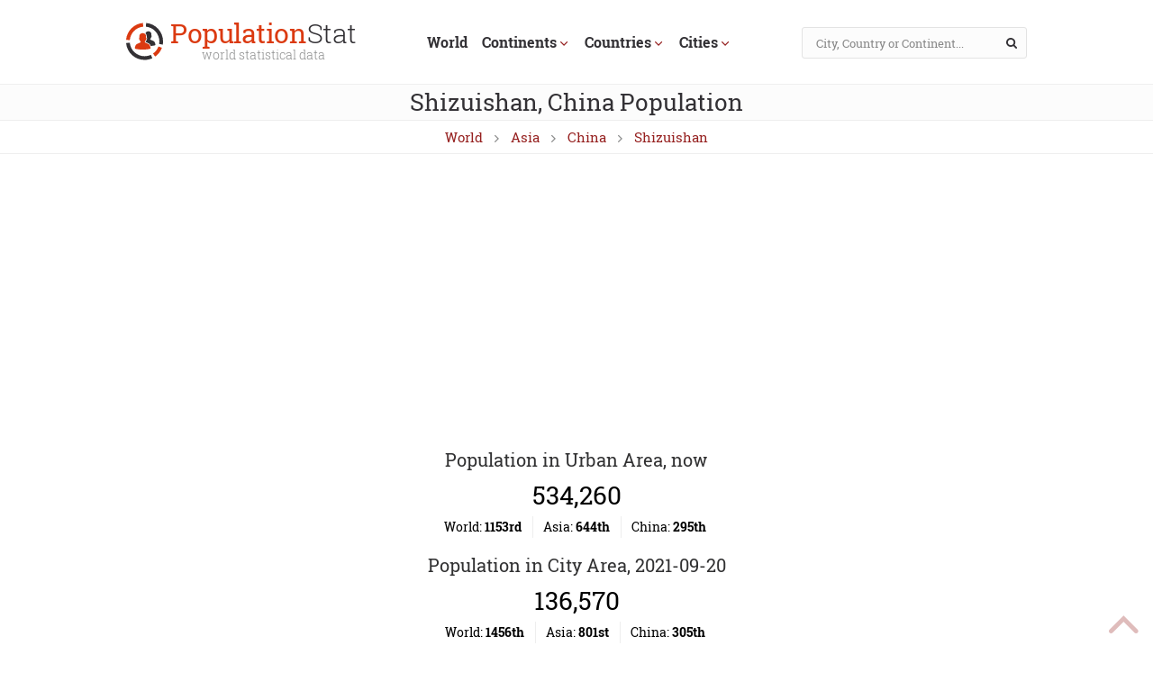

--- FILE ---
content_type: text/html; charset=UTF-8
request_url: https://populationstat.com/china/shizuishan
body_size: 16733
content:
<!DOCTYPE HTML>
<html lang="en">
<head>
	<meta charset="UTF-8">
	<title>Shizuishan, China Population (2026) - Population Stat</title>

	
	<meta name="HandheldFriendly" content="True">
	<meta name="viewport" content="width=device-width, initial-scale=1.0, minimum-scale=1.0, maximum-scale=3.0">
	<meta name="format-detection" content="telephone=no">

	<style>
        *,:before,:after{-webkit-box-sizing:border-box;-moz-box-sizing:border-box;box-sizing:border-box}input,textarea{margin:0}input[type="checkbox"],input[type="radio"]{-webkit-box-sizing:border-box;-moz-box-sizing:border-box;box-sizing:border-box;padding:0}button[disabled],html input[disabled]{cursor:default}button,html input[type="button"],input[type="reset"],input[type="submit"]{-webkit-appearance:button;cursor:pointer}html,body,div,span,applet,object,iframe,h1,h2,h3,h4,h5,h6,p,pre,a,abbr,acronym,address,big,cite,code,del,dfn,em,img,ins,kbd,s,samp,small,strike,strong,sub,sup,tt,var,b,u,i,center,dl,dt,dd,ol,ul,li,fieldset,form,label,legend,table,caption,tbody,tfoot,thead,tr,th,td,article,aside,canvas,details,embed,figure,figcaption,footer,header,hgroup,menu,nav,output,ruby,section,summary,time,mark,audio,video{margin:0;padding:0;border:0;font-size:15px;font:inherit;vertical-align:baseline}article,aside,details,figcaption,figure,footer,header,hgroup,menu,nav,section{display:block}body{line-height:1;background-color:#fff}ol,ul{list-style:none}table{border-collapse:collapse;border-spacing:0}:focus{outline:0}b,strong{font-weight:700}i,em{font-style:italic}sub{vertical-align:sub;font-size:smaller}sup{vertical-align:super;font-size:smaller}@font-face{font-family:'Roboto Slab';font-style:normal;font-weight:300;src:url(/fonts/roboto-slab-300.eot);src:local('Roboto Slab Light'),local(RobotoSlab-Light),url(/fonts/roboto-slab-300.eot?#iefix) format("embedded-opentype"),url(/fonts/roboto-slab-300.woff2) format("woff2"),url(/fonts/roboto-slab-300.woff) format("woff"),url(/fonts/roboto-slab-300.ttf) format("truetype"),url(/fonts/roboto-slab-300.svg#RobotoSlab) format("svg")}@font-face{font-family:'Roboto Slab';font-style:normal;font-weight:400;src:url(/fonts/roboto-slab-regular.eot);src:local('Roboto Slab Regular'),local(RobotoSlab-Regular),url(/fonts/roboto-slab-regular.eot?#iefix) format("embedded-opentype"),url(/fonts/roboto-slab-regular.woff2) format("woff2"),url(/fonts/roboto-slab-regular.woff) format("woff"),url(/fonts/roboto-slab-regular.ttf) format("truetype"),url(/fonts/roboto-slab-regular.svg#RobotoSlab) format("svg")}@font-face{font-family:'Roboto Slab';font-style:normal;font-weight:700;src:url(/fonts/roboto-slab-700.eot);src:local('Roboto Slab Bold'),local(RobotoSlab-Bold),url(/fonts/roboto-slab-700.eot?#iefix) format("embedded-opentype"),url(/fonts/roboto-slab-700.woff2) format("woff2"),url(/fonts/roboto-slab-700.woff) format("woff"),url(/fonts/roboto-slab-700.ttf) format("truetype"),url(/fonts/roboto-slab-700.svg#RobotoSlab) format("svg")}@font-face{font-family:'icons';src:url(/fonts/icons.eot);src:url(/fonts/icons.eot#iefix) format("embedded-opentype"),url(/fonts/icons.woff2) format("woff2"),url(/fonts/icons.woff) format("woff"),url(/fonts/icons.ttf) format("truetype"),url(/fonts/icons.svg#icons) format("svg");font-weight:400;font-style:normal}html,body{height:100%}body{font:14px/24px 'Roboto Slab',sans-serif;color:#000;background:#fff}#wrapper{position:relative;min-width:320px;min-height:100%}.center{position:relative;margin:auto;padding:0;max-width:1000px}.center:before,.center:after,.content:before,.center:after{content:"";display:block;clear:both}p,.text ul,.text ol,.text dl{margin:15px 0}.text ul,.text ol,.text dd{padding-left:18px}.text ul{list-style-type:disc}.text ol{list-style-type:decimal}h1,h2,h3,h4,h5,h6{margin:22px 0 16px;font-weight:600;color:#313132}img{max-width:100%}[class^="icon-"]:before,[class*=" icon-"]:before{font-family:"icons";font-style:normal;font-weight:400;speak:none;display:inline-block;text-decoration:inherit;width:1em;margin-right:.2em;text-align:center;font-variant:normal;text-transform:none;line-height:1em;margin-left:.2em;-webkit-font-smoothing:antialiased;-moz-osx-font-smoothing:grayscale}a{transition:.3s;text-decoration:none}a.logo:hover,a.link_all:hover{text-decoration:none}.breadcrumb a:hover,.header a,a:hover,.content a:hover,a.logo:hover,a.link_all:hover{color:#333135}.breadcrumb a,.content a,.header a:hover,.top-button,a.link_all,.icon-ud:before,.icon-search:hover,li.dropdown:hover,.nav ul li ul li a:hover,.footer a:hover,.nav ul li ul li a.link_more:hover{color:#962120}a.logo span{color:#DB3A11}.icon-right:before{content:'\e804'}.icon-search:before{content:'\e801'}.icon-home:before{content:'\e803';margin-right:4px;margin-left:-1px}.icon-down:before{content:'\f004'}.icon-up:before{content:'\f005'}.icon-menu:before{content:'\f008'}::-webkit-input-placeholder{color:#888}::-moz-placeholder{color:#999}:-ms-input-placeholder{color:#999}:-moz-placeholder{color:#999}a.logo{font-size:30px;letter-spacing:-.5px;text-align:center;font-weight:300;display:inline-block}a.logo span{font-weight:400;margin-right:-5px}a.logo div{color:#8c8d8d;font-size:14px;letter-spacing:0}.logo_img{background:url(/images/logo.svg) no-repeat;background-size:42px 42px;width:42px;height:42px;content:"";margin-right:7px;display:inline-block;margin-bottom:-1px}.footer .logo_img{background:url(/images/logo_footer.svg) no-repeat}.header{padding:25px 0 20px;border-bottom:1px solid #efefef}.logo_wrap{float:left}.header_search{float:right;position:relative}.search_field{-webkit-appearance:none;height:35px;width:250px;padding:5px 35px 5px 15px;background:#fcfcfc;font-size:13px;font-family:'Roboto Slab';color:#000;border:1px solid #e3e3e3;border-radius:3px;margin-top:5px}.icon-search{top:2px;right:2px;width:30px;height:100%;text-align:center;cursor:pointer;color:#333135;transition:.3s;position:absolute;border:0;background:none}.breadcrumb{margin:-15px 0 15px;padding:5px 0;text-align:center;border-bottom:1px solid #eee}.breadcrumb a{font-size:15px;margin:0 5px}.icon-ud.rotate:before{transform:rotate(-90deg);-webkit-transform:rotate(-90deg);-moz-transform:rotate(-90deg);-ms-transform:rotate(-90deg);-o-transform:rotate(-90deg);filter:progid:DXImageTransform.Microsoft.BasicImage(rotation=3);color:#8c8d8d}ul.rank{list-style-type:none;font-size:15px;text-align:center;padding-left:0;margin:-7px 0 18px}ul.rank span{font-weight:600}ul.rank.city span{font-weight:600}ul.rank.city{font-size:14px;margin-top:-14px}ul.rank li{display:inline-block;padding:0 12px 0 8px;border-right:1px solid #eee}ul.rank li:last-child{border-right:0}.nav{text-align:center}.nav ul{list-style:none;font-size:16px;transition:.33s all ease-out;font-weight:700}.nav ul li{display:inline-block;padding:10px 8px;cursor:pointer}.nav ul li div.dropdown-toggle{display:inline-block}.nav ul li ul li{padding:7px 0;display:block;line-height:15px;position:relative;font-weight:300;font-size:14px}.nav ul li ul li a{color:#333135}.nav ul li ul li span{position:absolute;right:0;font-size:10px;color:#aaa}li.dropdown:after{content:"";height:30px;width:100%;position:absolute;z-index:5;top:100%;left:0}@media only screen and (max-device-height:768px) and (max-device-width:1024px){li.dropdown:after{display:none}}.nav ul li ul li a.link_more{color:#aaa;font-size:13px}.icon-ud:before{content:'\f004';font-size:10px;margin-left:3px;vertical-align:1px}li.dropdown{position:relative}.dropdown-menu{position:absolute;top:100%;left:-4px;z-index:1000;display:none;float:left;min-width:180px;padding:5px 15px;margin-top:4px;font-size:14px;text-align:left;list-style:none;-webkit-background-clip:padding-box;background-clip:padding-box;box-shadow:10px 10px 16px rgba(0,0,0,0.1);background-color:#efefef}.atop,.amiddle{height:90px}.content{margin-bottom:112px}.content-left{width:66.66667%;float:left}.sidebar{width:30.33333%;float:right}.content-wide{width:100%}.chart{width:90%;height:330px;margin:-10px 5% 0}.data{width:33%;font-size:16px;float:right;height:230px;vertical-align:middle;display:table}.data-city{height:auto;float:none}.h2-city{margin-top:5px}.graph-city{margin:7px 0 11px}.data.data-wide{width:100%}.city_compare{margin:30px 0 11px}.data.data-wide .data-table{width:40%;float:left;margin-left:10%}.data.data-wide .data-table.table-right{width:40%;float:left;margin:0 0 0 10%}.data .main-clock{font-size:28px;text-align:center;margin-bottom:25px}.data:after{clear:both;content:"";display:block}.data-table{width:80%;margin:0 auto}.data-table td{border-top:1px solid #eee;border-bottom:1px solid #eee;padding:5px}.data-table td:first-child{text-align:right}.data-table td{text-align:left}.data .data-table{font-size:15px}.data .data-table.cleft,.data .data-table.cright{width:37%}.data .data-table.cleft{float:left;margin:0 1% 0 12%}.data .data-table.cright{float:right;margin:0 12% 0 1%}.data-table.col2 td:first-child,.data-table.col3 td:first-child{width:45%}.data-table.col2 td:last-child{width:55%}.data-table.col3 td{width:30%}.data-table.col3 td:last-child{width:27%}.clear{clear:both}svg>g>g>g>circle:first-child{display:none}sup{margin-top:-3px;position:absolute}.data-hr{clear:both;margin-bottom:15px}.data-wrap{display:table-cell;vertical-align:middle}.data-wrap h3,.data-wrap.wh{margin-top:-20px}.h300{height:300px}.hgraphs .chart{height:400px;margin-right:0;width:95%}.breadcrumb .center{position:relative;height:100%}.tabs{background-color:#fcfcfc;border-bottom:2px solid #efefef}ul.tabs,ul.ph_select,ul.ph_select_data{list-style:none;text-align:center}ul.tabs li,ul.ph_select li,ul.ph_select_data li{display:inline-block;padding:4px 8px;margin:0 2px;border-left:1px solid #efefef;border-right:1px solid #efefef;border-top:1px solid #efefef;font-size:14px;color:#555;cursor:pointer}ul.tabs li.active,ul.ph_select li.active,ul.ph_select_data li.active{color:#000;background-color:#efefef}ul.tabs li:hover,ul.ph_select li:hover,ul.ph_select_data li:hover{background-color:#efefef}.charts h3{font-size:16px;margin:15px 0 0}ul.ph_select li,ul.ph_select_data li{border-bottom:1px solid #efefef;padding:1px 8px}ul.ph_select,ul.ph_select_data{display:inline-block;padding-left:8px;margin:2px 0}.ph_div{text-align:center;margin:-8px 0 7px}.ph_div span{vertical-align:1px}.linking{width:90%;margin:0 auto;text-align:center}.linking div{display:inline-block;padding:1px 10px;border:1px solid #eee;color:#777;margin:4px}.linking div.active{background-color:#efefef;color:#000}.linking div span{margin-left:15px}.linking div span span{margin-left:2px}.container_link{text-align:center;margin-top:5px}.map{width:90%;height:400px;border:0;margin:0 auto;display:block}.imh2{height:20px;width:100%}table th{font-weight:600;text-transform:uppercase;line-height:17px;padding:6px 8px;vertical-align:bottom}table th,table tr:nth-child(even) td,.city_table div:nth-child(even){background-color:#fcfcfc}table.ph{color:#333135;width:90%;margin:0 auto;line-height:15px}table.ph.col4,table.ph.col3{width:60%}table.ph.col5{width:70%}table.ph.all{width:100%}table.ph tr,.city_table div{border:1px solid #eee}table.ph td{border:0;padding:6px 10px}table.ph.all td{border:0;padding:6px 4px}table.ph tr.y1,table.ph tr.y5{display:none}table.ph tr.y1.visible,table.ph tr.y5.visible{display:table-row}table.ph td.nv,table.ph th.nv{display:none}table.ph.all th,table.ph.all td{display:table-cell!important}table.col3 th{width:42%}table.col3 th:first-child{width:16%}table.col4 th{width:28%}table.col4 th:first-child{width:16%}table.col5 th{width:21%}table.col5 th:first-child{width:16%}table.col8 th{width:12.5%}table.col9 th{width:11.11%}table.col9 th:first-child{width:4.11%}table.col9 th:nth-child(2){width:18.11%}table.col8.all th,table.col9.all th{width:auto}table.ph span{margin-left:5px}table.ph.all span{margin-left:2px}table.ph.all th{padding:6px 4px;width:7.69%}table.ph.all.col8 th{width:7.69%}table.ph.all.col9 th{width:7.14%}table.ph td{text-align:center}table.ph .th_v1{display:none}table.ph.all .th_v2{display:none}table.ph.all .th_v1{display:block}a.link_all{margin-right:10px;margin-left:10px}.clock{transition:.3s}table.ph thead th{position:sticky;position:-webkit-sticky;top:-1px;z-index:10}.city_table div{width:17%;margin:-1px 1.5% 0;padding:5px 15px;display:inline-block}.city_table .pop{float:right}table[data-sortable]{border-collapse:collapse;border-spacing:0}table[data-sortable] th{vertical-align:bottom;font-weight:700;position:relative}table[data-sortable] th:not([data-sortable="false"]){-webkit-user-select:none;-moz-user-select:none;-ms-user-select:none;-o-user-select:none;user-select:none;-webkit-tap-highlight-color:rgba(0,0,0,0);-webkit-touch-callout:none;cursor:pointer}table[data-sortable] th:after{content:"";display:none;vertical-align:inherit;height:0;width:0;border-width:5px;border-style:solid;border-color:transparent;margin-right:1px;margin-left:10px;float:right}table[data-sortable] th[data-sorted="true"]{padding-left:5px;padding-right:12px}table[data-sortable] th[data-sorted="true"]:after{display:inline-block;position:absolute;right:0;bottom:11px}table[data-sortable] th[data-sorted-direction="descending"]:after{border-top-color:inherit;bottom:6px}table[data-sortable] th[data-sorted-direction="ascending"]:after{border-bottom-color:inherit}h1{font-weight:400;font-style:normal;font-family:'Roboto Slab',serif;color:#333135;font-size:26px;line-height:1.5;letter-spacing:0;border-bottom:1px solid #eee;text-align:center;margin-top:0;background-color:#fcfcfc}h2{font-size:20px;text-align:center;font-weight:400}h3{font-size:18px;text-align:center;font-weight:400}.pre_footer{width:100%;height:1px}.field,.send,textarea{display:block;margin:10px auto;padding:7px;color:#000}.field,textarea{background:#fcfcfc;font:normal 13px/1 'Roboto Slab';color:#000;border:1px solid #e3e3e3;border-radius:3px;width:60%}.send{padding:7px 20px}.footer{background-color:#333135;width:100%;color:#b5b5b5;padding:18px 0 15px;position:absolute;bottom:0;margin-top:84px}.footer.page_min{position:absolute;bottom:0;margin-top:84px}.footer a{color:#ddd}.footer .logo_img{opacity:.8;background-size:45px 45px;width:45px;height:45px}.footer .logo_img:hover{opacity:.9}.footer .logo_img a{width:100%;height:100%;display:block}.footer .logo_wrap{float:left}.footer_copy a{position:relative;margin-left:18px}.footer_copy a:before{content:"";position:absolute;left:-13px;top:8px;border-radius:5px;background:#555;height:5px;width:5px}.footer_copy,.footer_sources{margin-left:55px}.top-button{line-height:47px;text-align:center;transition:.33s all ease-out;position:fixed;overflow:hidden;text-decoration:none;z-index:20;position:fixed;right:5px;bottom:5px;opacity:.3;font-size:40px}.top-button:hover{opacity:.7}.p_search{display:block;padding:10px 0;text-align:center}.population_review,.population_image{max-width:750px;margin:0 auto;text-align:justify;text-indent:20px;font-size:15px;color:#1c1c1c}.population_review h2,.population_image{text-indent:0}.population_review h3{font-size:16px;font-weight:600;margin:17px 0 -5px;text-indent:0}.population_image{padding:20px 40px 0;text-align:center}.updated{text-align:right;font-style:italic}@media (min-width: 470px){.dropdown:hover,.dropdown:hover > a{color:#ff3433}}@media only screen and (max-height:768px) and (max-width:1024px){.dropdown.in_tablet > .dropdown-menu{display:block}.dropdown.in_tablet .icon-ud:before{content:'\f005'}}@media screen and (min-height:768px),screen and (min-width:1024px){.dropdown:hover > .dropdown-menu{display:block}.dropdown:hover .icon-ud:before{content:'\f005'}}.navbar-mobile{display:none}@media (max-width: 1040px){.center{padding:0 15px}nav ul{font-size:15px}.breadcrumb h1{padding-left:20px}.breadcrumb ul{padding-right:20px}.icon-ud:before{margin-left:2px}}@media (max-width: 1000px){.navbar-collapse > ul > li{padding:10px}.nav{padding-top:50px;margin-bottom:-10px}.dropdown-menu{top:80%}.chart{width:96%;margin:-10px 2% 0}table.ph{width:100%}.table_wrapper{overflow-x:auto}.data-table.col3 td:first-child{width:35%}}@media (max-width: 840px){.city_table div{width:23%;margin:-1px 1% 0}}@media (max-width: 810px){ul.tabs li{margin:0 2px 4px;border-bottom:1px solid #efefef}.data .data-table.cleft,.data .data-table.cright{width:40%}.data .data-table.cleft{margin:0 1% 0 9%}.data .data-table.cright{margin:0 9% 0 1%}.data-table.col3 td:first-child{width:30%}.data-table.col3 td{width:30%}.data-table.col3 td:last-child{width:40%}table.ph.col8 .rank,table.ph.col9 .rank{display:none!important}table.col8 .mf,table.col9 .mf{position:absolute;left:5px;top:auto;background-color:#fcfcfc;border:1px solid #eee!important;margin-top:-1px;z-index:1;white-space:nowrap;text-overflow:ellipsis;overflow:hidden;display:block}table.col8 .mf{width:61px!important}table.col9 .mf{width:140px!important;text-align:right}table.col8 th.mf,table.col9 th.mf{height:48px;padding-top:23px}table.col8.all th.mf,table.col9.all th.mf{height:65px;padding-top:40px}table.col8{margin-left:calc((810px - 100vw)/3.5)}table.col9{margin-left:calc((810px - 100vw)/1.7)}table.ph.col8.all{margin-left:50px}table.ph.col9.all{margin-left:129px}table.ph.col3,table.ph.col4{width:80%}table.ph.col5{width:90%}}@media (max-width: 710px){.data .data-table.cleft,.data .data-table.cright{width:42%}.data .data-table.cleft{margin:0 1% 0 7%}.data .data-table.cright{margin:0 7% 0 1%}}@media (max-width: 675px){.data .data-table.cleft,.data .data-table.cright{width:45%}.data .data-table.cleft{margin:0 1% 0 4%}.data .data-table.cright{margin:0 4% 0 1%}}@media (max-width: 630px){.data .data-table.cleft,.data .data-table.cright{width:49%;margin:0 .5%}table.col8{margin-left:49px}table.col9{margin-left:129px}.city_table div{width:31.33%;margin:-1px 1% 0}}@media (max-width: 580px){.field,textarea{width:100%}.data .data-table.cleft,.data .data-table.cright{width:96%;margin:0 2%}.data-table.col3 td:first-child{width:45%}.data-table.col3 td{width:30%}.data-table.col3 td:last-child{width:25%}.center{padding:0 10px}.header .logo_wrap{float:none;text-align:center;margin-left:-25px}.header_search{float:none;margin:-30px -10px 20px}.search_field{width:100%;border-radius:0}.navbar-collapse > ul > li{padding:10px 7px}.nav{margin-left:-10px;margin-right:-10px;padding-top:2px}.search_field{height:40px}table.ph.col8.all{margin-left:52px}table.ph.col9.all{margin-left:131px}table.ph.col3,table.ph.col4,table.ph.col5{width:100%}table.ph td{padding:6px 4px}table.ph td.mf{padding:6px 10px 6px 0}}@media (max-width: 500px){.navbar-collapse > ul > li{padding:10px 4px}}@media (max-width: 470px){.atop,.amiddle{height:100px}.population_review,.population_image{text-indent:0;padding:0 5px;text-align:left}.navbar-collapse > ul > li{padding:7px 4px}.city_table div{width:48%;margin:-1px 1% 0}.navbar-mobile{display:block;font-size:16px;font-weight:600;cursor:pointer;margin-top:5px}.navbar-mobile .icon-menu{font-size:17px;margin-right:3px}div.dropdown-toggle{width:100%}.navbar-collapse.in{display:block}.navbar-collapse{display:none;border:1px solid #d6d6d6;background-color:#efefef;margin:10px;text-align:left}.navbar-collapse a{font-size:16px;padding-left:10px}.navbar-collapse>ul>li,.dropdown.open .dropdown-menu li+li{width:100%;display:block;margin-left:0!important}.dropdown.open .dropdown-menu{font-size:14px;padding:3px 20px;margin-top:5px;margin-bottom:9px;position:relative;display:block;box-shadow:none;-webkit-box-shadow:none;width:100%}.dropdown .icon-ud{float:right;padding:0 5px 0 0}.dropdown .icon-ud:before{font-size:14px;color:#333135}.dropdown.open .icon-ud:before{content:'\f005';color:#ff3433}li.dropdown:after{display:none}.navbar-toggle.in,.dropdown-open a,.dropdown-menu a:hover{color:#ff3433}.dropdown-menu a{font-size:14px;color:#333135}.chart{width:100%;margin:-10px 2% 0}table.col8{margin-left:54px}table.col9{margin-left:134px}.navbar-toggle{padding:5px 0}.map{width:100%}}@media (max-width: 400px){a.link_all{display:block}}@media (max-width: 370px){.data-table.col3 td:first-child{width:40%}.data-table.col3 td{width:35%}.data-table.col3 td:last-child{width:25%}}
    </style>
	           
            <script type="text/javascript">
              var data=[],chart_rows=[],chart_fields=[],charts=[],options=[],selectrow="76",selectrow2="16",chart_position="top";
            chart_rows["total"] = [["1950",126000],["1951",129000],["1952",132000],["1953",134000],["1954",137000],["1955",140000],["1956",143000],["1957",146000],["1958",149000],["1959",152000],["1960",155000],["1961",158000],["1962",161000],["1963",164000],["1964",168000],["1965",171000],["1966",175000],["1967",178000],["1968",182000],["1969",185000],["1970",189000],["1971",193000],["1972",197000],["1973",201000],["1974",205000],["1975",209000],["1976",213000],["1977",218000],["1978",222000],["1979",227000],["1980",231000],["1981",236000],["1982",241000],["1983",246000],["1984",251000],["1985",256000],["1986",261000],["1987",266000],["1988",272000],["1989",277000],["1990",283000],["1991",286000],["1992",289000],["1993",292000],["1994",295000],["1995",298000],["1996",301000],["1997",304000],["1998",307000],["1999",310000],["2000",313000],["2001",320000],["2002",328000],["2003",336000],["2004",345000],["2005",353000],["2006",362000],["2007",371000],["2008",381000],["2009",391000],["2010",401000],["2011",411000],["2012",421000],["2013",432000],["2014",443000],["2015",454000],["2016",466000],["2017",477000],["2018",490000],["2019",502000],["2020",514000],["2021",527000],["2022",540000],["2023",552000],["2024",563000],["2025",574000],["2026",585000],["2027",594000],["2028",603000],["2029",611000],["2030",618000],["2031",625000],["2032",631000],["2033",637000],["2034",641000],["2035",646000]]; chart_fields["total"] = ["Total population"];
chart_left={"total": 100};var clock_rates = {"total": 0.00041222729579}
                var clock_values = {"total": 534260}
                const numberWithCommas = (x) => {
                  return Math.round(x).toString().replace(/\B(?=(\d{3})+(?!\d))/g, ",");
                }
                var clock = setInterval(function(){
                    for (var key in clock_rates) {
                        if (clock_rates.hasOwnProperty(key)) {
                            clock_values[key] += clock_rates[key];
                            if (elem = document.getElementById("clock_"+key)) elem.innerHTML = numberWithCommas(clock_values[key]);
                        }
                    }
                },1000)
            function initChart()
            {       
              google.charts.load("current", {"packages":["corechart"]});
              google.charts.setOnLoadCallback(drawCharts);
        
            function drawCharts() {
              var chart_w = Math.round(document.getElementById("text").offsetWidth*0.82);
               drawChart("total");
              }
             }
            </script>
            <script type="text/javascript" async src="https://www.gstatic.com/charts/loader.js" onLoad="initChart()"></script>
        
	<!-- Google tag (gtag.js) -->
	<script async src="https://www.googletagmanager.com/gtag/js?id=G-4TN84WBF6E"></script>
	<script>
		window.dataLayer = window.dataLayer || [];
		function gtag(){dataLayer.push(arguments);}
		gtag('js', new Date());

		gtag('config', 'G-4TN84WBF6E');
	</script>

</head>
<body>
	<div id="wrapper">
		<div class="header">
			<div class="center">
			<div class="header_wrap">
				<div class="header_search">
					<form action="/search/" class="search" method="POST">
						<input type="text" class="search_field" name="val" maxlength="40" value="" placeholder="City, Country or Continent...">
						<button class="icon-search" type="submit"></button>
					</form>
				</div>
				<div class="logo_wrap"><div class="logo_img"></div><a href="/" class="logo" title="World Population Statistics"><span>Population</span> Stat <div>world statistical data</div></a></div>

				<div class="nav" id="nav">
					<div class="navbar-mobile">
			            <div class="navbar-toggle"><span class="icon-menu" title="Toggle navigation"></span>Locations</div>
		          	</div>
	          		<div id="navbar" class="navbar-collapse">

					<ul class="nav_list">
	<li><a href="/">World</a></li><li class="dropdown"><div class="dropdown-toggle"><a href="/continents/" class="cat_link" ontouchstart="return ClickCatlink(event)">Continents<span class="icon-ud"></span></a></div><ul class="dropdown-menu"><li><a href="/asia/">Asia <span>4650 M</span></a></li><li><a href="/africa/">Africa <span>1384 M</span></a></li><li><a href="/europe/">Europe <span>745 M</span></a></li><li><a href="/north-america/">North America <span>504 M</span></a></li><li><a href="/south-america/">South America <span>438 M</span></a></li><li><a href="/central-america/">Central America <span>51 M</span></a></li><li><a href="/oceania/">Oceania <span>45 M</span></a></li><li><a href="/caribbean/">Caribbean <span>44 M</span></a></li><li><a class="link_more" href="/continents/">comparison</a></li></ul></li><li class="dropdown"><div class="dropdown-toggle"><a href="/countries/" class="cat_link" ontouchstart="return ClickCatlink(event)">Countries<span class="icon-ud"></span></a></div><ul class="dropdown-menu"><li><a href="/china/">China <span>1416 M</span></a></li><li><a href="/india/">India <span>1407 M</span></a></li><li><a href="/united-states/">United States <span>334 M</span></a></li><li><a href="/indonesia/">Indonesia <span>279 M</span></a></li><li><a href="/pakistan/">Pakistan <span>229 M</span></a></li><li><a href="/nigeria/">Nigeria <span>217 M</span></a></li><li><a href="/brazil/">Brazil <span>215 M</span></a></li><li><a href="/bangladesh/">Bangladesh <span>168 M</span></a></li><li><a href="/russia/">Russia <span>143 M</span></a></li><li><a href="/mexico/">Mexico <span>132 M</span></a></li><li><a class="link_more" href="/countries/">more...</a></li></ul></li><li class="dropdown"><div class="dropdown-toggle"><a href="/cities/" class="cat_link" ontouchstart="return ClickCatlink(event)">Cities<span class="icon-ud"></span></a></div><ul class="dropdown-menu"><li><a href="/japan/tokyo">Tokyo <span>37 M</span></a></li><li><a href="/india/delhi">Delhi <span>32 M</span></a></li><li><a href="/china/shanghai">Shanghai <span>29 M</span></a></li><li><a href="/bangladesh/dhaka">Dhaka <span>22 M</span></a></li><li><a href="/brazil/sao-paulo">Sao Paulo <span>22 M</span></a></li><li><a href="/mexico/mexico-city">Mexico City <span>22 M</span></a></li><li><a href="/egypt/cairo">Cairo <span>22 M</span></a></li><li><a href="/china/beijing">Beijing <span>21 M</span></a></li><li><a href="/india/mumbai">Mumbai <span>21 M</span></a></li><li><a href="/japan/osaka">Osaka <span>19 M</span></a></li><li><a class="link_more" href="/cities/">more...</a></li></ul></li>					</ul>

					</div>
				</div>

			</div>
			</div>

		</div>

		<h1>Shizuishan, China Population</h1>
        <div class="breadcrumb"><a href="/">World</a> <span class="icon-ud rotate"></span> <a href="/asia/">Asia</a> <span class="icon-ud rotate"></span> <a href="/china/">China</a> <span class="icon-ud rotate"></span> <a href="/china/shizuishan">Shizuishan</a></div>		<div class="content">
		<div class="center">
			<div class="text content-" id="text">
                
            <div style="margin:25px 0 12px">
                <script async src="//pagead2.googlesyndication.com/pagead/js/adsbygoogle.js"></script>
                <ins class="adsbygoogle"
                     style="display:block;width:100%"
                     data-ad-client="ca-pub-7234444337474803"
                     data-ad-slot="1497924169"
                     data-ad-format="auto"
                     data-full-width-responsive="true"></ins>
                <script>
                    (adsbygoogle = window.adsbygoogle || []).push({});
                </script>
            </div>        		<h2>Population in Urban Area, now</h2>
        <div class="data data-wide data-city"><div class="data-wrap">
            <div class="main-clock clock" id="clock_total">534,260</div>
        </div></div><ul class="rank city">
                    <li>World: <span>1153rd</span></li>
                    <li>Asia: <span>644th</span></li>
                    <li>China: <span>295th</span></li>
                </ul><h2 class="h2-city">Population in City Area, 2021-09-20</h2>
        <div class="data data-wide data-city"><div class="data-wrap">
            <div class="main-clock clock">136,570</div>
        </div></div><ul class="rank city">
                    <li>World: <span>1456th</span></li>
                    <li>Asia: <span>801st</span></li>
                    <li>China: <span>305th</span></li>
                </ul>
        <h2 class="graph-city">Shizuishan Urban Area Population Graph</h2><div class="charts"><div id="chart_total" class="chart"></div></div><h2>Shizuishan Urban Area Population History</h2><div class="city_table"><div><span class="year">1950</span> <span class="pop">126,000</span></div><div><span class="year">1951</span> <span class="pop">129,000</span></div><div><span class="year">1952</span> <span class="pop">132,000</span></div><div><span class="year">1953</span> <span class="pop">134,000</span></div><div><span class="year">1954</span> <span class="pop">137,000</span></div><div><span class="year">1955</span> <span class="pop">140,000</span></div><div><span class="year">1956</span> <span class="pop">143,000</span></div><div><span class="year">1957</span> <span class="pop">146,000</span></div><div><span class="year">1958</span> <span class="pop">149,000</span></div><div><span class="year">1959</span> <span class="pop">152,000</span></div><div><span class="year">1960</span> <span class="pop">155,000</span></div><div><span class="year">1961</span> <span class="pop">158,000</span></div><div><span class="year">1962</span> <span class="pop">161,000</span></div><div><span class="year">1963</span> <span class="pop">164,000</span></div><div><span class="year">1964</span> <span class="pop">168,000</span></div><div><span class="year">1965</span> <span class="pop">171,000</span></div><div><span class="year">1966</span> <span class="pop">175,000</span></div><div><span class="year">1967</span> <span class="pop">178,000</span></div><div><span class="year">1968</span> <span class="pop">182,000</span></div><div><span class="year">1969</span> <span class="pop">185,000</span></div><div><span class="year">1970</span> <span class="pop">189,000</span></div><div><span class="year">1971</span> <span class="pop">193,000</span></div><div><span class="year">1972</span> <span class="pop">197,000</span></div><div><span class="year">1973</span> <span class="pop">201,000</span></div><div><span class="year">1974</span> <span class="pop">205,000</span></div><div><span class="year">1975</span> <span class="pop">209,000</span></div><div><span class="year">1976</span> <span class="pop">213,000</span></div><div><span class="year">1977</span> <span class="pop">218,000</span></div><div><span class="year">1978</span> <span class="pop">222,000</span></div><div><span class="year">1979</span> <span class="pop">227,000</span></div><div><span class="year">1980</span> <span class="pop">231,000</span></div><div><span class="year">1981</span> <span class="pop">236,000</span></div><div><span class="year">1982</span> <span class="pop">241,000</span></div><div><span class="year">1983</span> <span class="pop">246,000</span></div><div><span class="year">1984</span> <span class="pop">251,000</span></div><div><span class="year">1985</span> <span class="pop">256,000</span></div><div><span class="year">1986</span> <span class="pop">261,000</span></div><div><span class="year">1987</span> <span class="pop">266,000</span></div><div><span class="year">1988</span> <span class="pop">272,000</span></div><div><span class="year">1989</span> <span class="pop">277,000</span></div><div><span class="year">1990</span> <span class="pop">283,000</span></div><div><span class="year">1991</span> <span class="pop">286,000</span></div><div><span class="year">1992</span> <span class="pop">289,000</span></div><div><span class="year">1993</span> <span class="pop">292,000</span></div><div><span class="year">1994</span> <span class="pop">295,000</span></div><div><span class="year">1995</span> <span class="pop">298,000</span></div><div><span class="year">1996</span> <span class="pop">301,000</span></div><div><span class="year">1997</span> <span class="pop">304,000</span></div><div><span class="year">1998</span> <span class="pop">307,000</span></div><div><span class="year">1999</span> <span class="pop">310,000</span></div><div><span class="year">2000</span> <span class="pop">313,000</span></div><div><span class="year">2001</span> <span class="pop">320,000</span></div><div><span class="year">2002</span> <span class="pop">328,000</span></div><div><span class="year">2003</span> <span class="pop">336,000</span></div><div><span class="year">2004</span> <span class="pop">345,000</span></div><div><span class="year">2005</span> <span class="pop">353,000</span></div><div><span class="year">2006</span> <span class="pop">362,000</span></div><div><span class="year">2007</span> <span class="pop">371,000</span></div><div><span class="year">2008</span> <span class="pop">381,000</span></div><div><span class="year">2009</span> <span class="pop">391,000</span></div><div><span class="year">2010</span> <span class="pop">401,000</span></div><div><span class="year">2011</span> <span class="pop">411,000</span></div><div><span class="year">2012</span> <span class="pop">421,000</span></div><div><span class="year">2013</span> <span class="pop">432,000</span></div><div><span class="year">2014</span> <span class="pop">443,000</span></div><div><span class="year">2015</span> <span class="pop">454,000</span></div><div><span class="year">2016</span> <span class="pop">466,000</span></div><div><span class="year">2017</span> <span class="pop">477,000</span></div><div><span class="year">2018</span> <span class="pop">490,000</span></div><div><span class="year">2019</span> <span class="pop">502,000</span></div><div><span class="year">2020</span> <span class="pop">514,000</span></div><div><span class="year">2021</span> <span class="pop">527,000</span></div><div><span class="year">2022</span> <span class="pop">540,000</span></div><div><span class="year">2023</span> <span class="pop">552,000</span></div><div><span class="year">2024</span> <span class="pop">563,000</span></div><div><span class="year">2025</span> <span class="pop">574,000</span></div><div><span class="year">2026</span> <span class="pop">585,000</span></div></div><h2>Shizuishan Urban Area Population Projections</h2><div class="city_table"><div><span class="year">2027</span> <span class="pop">594,000</span></div><div><span class="year">2028</span> <span class="pop">603,000</span></div><div><span class="year">2029</span> <span class="pop">611,000</span></div><div><span class="year">2030</span> <span class="pop">618,000</span></div><div><span class="year">2031</span> <span class="pop">625,000</span></div><div><span class="year">2032</span> <span class="pop">631,000</span></div><div><span class="year">2033</span> <span class="pop">637,000</span></div><div><span class="year">2034</span> <span class="pop">641,000</span></div><div><span class="year">2035</span> <span class="pop">646,000</span></div></div><h2>Map of Shizuishan, China</h2><iframe class="map" frameborder="0" src="https://www.google.com/maps/embed/v1/place?key=AIzaSyBSq8P04DxQpPB3EXzdilojD7hvOlA6b2g&q=Shizuishan, China" allowfullscreen></iframe><h2>Other Biggest Cities in China</h2><div class="linking"><div><a href="/china/chuzhou">Chuzhou</a><span>551<span>k</span></span></div><div><a href="/china/changning">Changning</a><span>550<span>k</span></span></div><div><a href="/china/longkou">Longkou</a><span>550<span>k</span></span></div><div><a href="/china/pingdu">Pingdu</a><span>548<span>k</span></span></div><div><a href="/china/dali">Dali</a><span>547<span>k</span></span></div><div><a href="/china/gaoyou">Gaoyou</a><span>545<span>k</span></span></div><div><a href="/china/gongyi">Gongyi</a><span>544<span>k</span></span></div><div><a href="/china/heyuan">Heyuan</a><span>542<span>k</span></span></div><div><a href="/china/laixi">Laixi</a><span>540<span>k</span></span></div><div class="active">Shizuishan<span>540<span>k</span></span></div><div><a href="/china/chuxiong">Chuxiong</a><span>539<span>k</span></span></div><div><a href="/china/changge">Changge</a><span>539<span>k</span></span></div><div><a href="/china/xingning">Xingning</a><span>538<span>k</span></span></div><div><a href="/china/shangyu">Shangyu</a><span>538<span>k</span></span></div><div><a href="/china/qianjiang">Qianjiang</a><span>530<span>k</span></span></div><div><a href="/china/ziyang">Ziyang</a><span>528<span>k</span></span></div><div><a href="/china/songyuan">Songyuan</a><span>527<span>k</span></span></div><div><a href="/china/changyi">Changyi</a><span>527<span>k</span></span></div><div><a href="/china/guangan">Guangan</a><span>522<span>k</span></span></div><div><a href="/china/jinjiang">Jinjiang</a><span>521<span>k</span></span></div></div><div class="container_link"><a class="link_all" href="/china/">All biggest cities in China</a></div>        	</div>
		</div>
		</div>

		<div class="pre_footer"></div>

		<div class="footer">
			<div class="center">
				<div class="logo_wrap"><div class="logo_img" title="Main Page"><a href="/"></a></div></div>
				<div class="footer_copy">© Population Stat, 2017-2026<a href="/contacts/">Contacts</a></div>
				<div class="footer_sources">Data sources - <a href="https://data.worldbank.org/data-catalog/population-projection-tables" target="_blank">World Bank</a>, <a href="https://esa.un.org/unpd/wpp/" target="_blank">United Nations</a>, <a href="https://www.census.gov/data/data-tools.html" target="_blank">Census</a>, <a href="http://www.geonames.org/" target="_blank">GeoNames</a></div>
			</div>
		</div>
	</div>
	<a href="#" id="top-button" class="top-button icon-up" onclick="scrollToTop(600); return false;"></a>
<script>
    var drawed_charts=new Array();document.addEventListener('DOMContentLoaded',function(){(function(){var a,i,e,j,n;e=/^-?[£$¤]?[\d,.]+%?$/,n=/^\s+|\s+$/g,i=["click"],"ontouchstart"in document.documentElement&&(i=["touchstart"]),a=function(t,e,n){return null!=t.addEventListener?t.addEventListener(e,n,!1):t.attachEvent("on"+e,n)},(j={init:function(t){var e,n,r,o,a;for(null==t&&(t={}),null==t.selector&&(t.selector="table[data-sortable]"),a=[],r=0,o=(n=document.querySelectorAll(t.selector)).length;r<o;r++)e=n[r],a.push(j.initTable(e));return a},initTable:function(t){var e,n,r,o,a,i;if(1===(null!=(i=t.tHead)?i.rows.length:void 0)&&"true"!==t.getAttribute("data-sortable-initialized")){for(t.setAttribute("data-sortable-initialized","true"),e=o=0,a=(r=t.querySelectorAll("th")).length;o<a;e=++o)"false"!==(n=r[e]).getAttribute("data-sortable")&&j.setupClickableTH(t,n,e);return t}},setupClickableTH:function(E,D,N){var t,e,x,n,r,o;for(x=j.getColumnType(E,N),e=function(t){var e,n,r,o,a,i,u,l,s,c,d,f,p,h,g,b,m,v,y,A,T,C,S,w;if(!0===t.handled)return!1;for(t.handled=!0,u="true"===this.getAttribute("data-sorted"),l=this.getAttribute("data-sorted-direction"),r=u?"ascending"===l?"descending":"ascending":x.defaultSortDirection,p=0,m=(c=this.parentNode.querySelectorAll("th")).length;p<m;p++)(D=c[p]).setAttribute("data-sorted","false"),D.removeAttribute("data-sorted-direction");if(this.setAttribute("data-sorted","true"),this.setAttribute("data-sorted-direction",r),s=E.tBodies[0],i=[],u){for(b=0,A=(w=s.rows).length;b<A;b++)n=w[b],i.push(n);for(i.reverse(),C=0,T=i.length;C<T;C++)a=i[C],s.appendChild(a)}else{for(f=null!=x.compare?x.compare:function(t,e){return e-t},e=function(t,e){return t[0]===e[0]?t[2]-e[2]:x.reverse?f(e[0],t[0]):f(t[0],e[0])},o=h=0,v=(S=s.rows).length;h<v;o=++h)a=S[o],d=j.getNodeValue(a.cells[N]),null!=x.comparator&&(d=x.comparator(d)),i.push([d,a,o]);for(i.sort(e),g=0,y=i.length;g<y;g++)a=i[g],s.appendChild(a[1])}return"function"==typeof window.CustomEvent&&"function"==typeof E.dispatchEvent?E.dispatchEvent(new CustomEvent("Sortable.sorted",{bubbles:!0})):void 0},o=[],n=0,r=i.length;n<r;n++)t=i[n],o.push(a(D,t,e));return o},getColumnType:function(t,e){var n,r,o,a,i,u,l,s,c,d,f;if(null!=(r=null!=(c=t.querySelectorAll("th")[e])?c.getAttribute("data-sortable-type"):void 0))return j.typesObject[r];for(i=0,l=(d=t.tBodies[0].rows).length;i<l;i++)for(n=d[i],o=j.getNodeValue(n.cells[e]),u=0,s=(f=j.types).length;u<s;u++)if((a=f[u]).match(o))return a;return j.typesObject.alpha},getNodeValue:function(t){var e;return t?null!==(e=t.getAttribute("data-value"))?e:void 0!==t.innerText?t.innerText.replace(n,""):t.textContent.replace(n,""):""},setupTypes:function(t){var e,n,r,o;for(j.types=t,j.typesObject={},o=[],n=0,r=t.length;n<r;n++)e=t[n],o.push(j.typesObject[e.name]=e);return o}}).setupTypes([{name:"numeric",defaultSortDirection:"descending",match:function(t){return t.match(e)},comparator:function(t){return parseFloat(t.replace(/[^0-9.-]/g,""),10)||0}},{name:"date",defaultSortDirection:"ascending",reverse:!0,match:function(t){return!isNaN(Date.parse(t))},comparator:function(t){return Date.parse(t)||0}},{name:"alpha",defaultSortDirection:"ascending",match:function(){return!0},compare:function(t,e){return t.localeCompare(e)}}]),setTimeout(j.init,0),"function"==typeof define&&define.amd?define(function(){return j}):"undefined"!=typeof exports?module.exports=j:window.Sortable=j}).call(this);var toggle=document.getElementsByClassName('navbar-toggle')[0],collapse=document.getElementsByClassName('navbar-collapse')[0],dropdowns=document.getElementsByClassName('dropdown'),catlinks=document.getElementsByClassName('cat_link');function toggleMenu(event){collapse.classList.toggle('collapse');collapse.classList.toggle('in');this.classList.toggle('in')}
        function closeMenus(){for(var j=0;j<dropdowns.length;j++){dropdowns[j].getElementsByClassName('dropdown-toggle')[0].classList.remove('dropdown-open');dropdowns[j].classList.remove('in_tablet');dropdowns[j].classList.remove('open')}}
        for(var i=0;i<dropdowns.length;i++){dropdowns[i].addEventListener('click',function(event){if(document.body.clientWidth<470){var firedclass=event.target.className.split(" ")[0];if(firedclass!='cat_link')
        {if(event.target.tagName!="A"){event.preventDefault();}var open=this.classList.contains('open');closeMenus();if(!open){this.getElementsByClassName('dropdown-toggle')[0].classList.toggle('dropdown-open');this.classList.toggle('open')}}}})}
        var tabsItem=document.querySelectorAll('.tabs > li');for(var i=0;i<tabsItem.length;i++){tabsItem[i].addEventListener('click',function(e){e.preventDefault();var tabs=this.parentNode;removeClass(tabs.querySelector('.active'),'active');addClass(this,'active');var id=this.id;id=id.replace(/^tab_/,'');chart_id='chart_'+id;var charts=document.getElementsByClassName('chart');for(var j=0;j<charts.length;j++){charts[j].style.display='none'}
            document.getElementById(chart_id).style.display='block';drawChart(id)})}
        var tabsItem=document.querySelectorAll('.ph_select > li');for(var i=0;i<tabsItem.length;i++){tabsItem[i].addEventListener('click',function(e){e.preventDefault();var tabs=this.parentNode;removeClass(tabs.querySelector('.active'),'active');addClass(this,'active');var id=this.id;var spl=id.split('_');var table_id=spl[1];id=spl[0];removeClassAll(document.getElementById('ph'+table_id).querySelectorAll('tr'),'visible');addClassAll(document.getElementById('ph'+table_id).querySelectorAll('tr.'+id),'visible');if(id=='y1')addClassAll(document.getElementById('ph'+table_id).querySelectorAll('tr.y5'),'visible')})}
        var tabsItem=document.querySelectorAll('.ph_select_data > li');for(var i=0;i<tabsItem.length;i++){tabsItem[i].addEventListener('click',function(e){e.preventDefault();var tabs=this.parentNode;removeClass(tabs.querySelector('.active'),'active');addClass(this,'active');var id=this.id;var spl=id.split('_');var table_id=spl[1];id=spl[0];removeClass(document.getElementById('ph'+table_id),'all');if(id=='da')addClass(document.getElementById('ph'+table_id),'all')})}
        function closeMenusOnResize(){if(document.body.clientWidth>=470){closeMenus();collapse.classList.add('collapse');collapse.classList.remove('in');toggle.classList.remove('in')}
            if(typeof drawCharts==="function")
            {drawed_charts=new Array();var charts=document.getElementsByClassName('chart');for(var j=0;j<charts.length;j++){if(charts[j].style.display!='none')
            {var id=charts[j].id;id=id.replace(/^chart_/,'');drawChart(id)}}}}
        window.addEventListener('resize',closeMenusOnResize,!1);toggle.addEventListener('click',toggleMenu,!1);var hasClass=function(el,cl){var regex=new RegExp('(?:\\s|^)'+cl+'(?:\\s|$)');return!!el.className.match(regex)},addClass=function(el,cl){el.className+=' '+cl},removeClass=function(el,cl){var regex=new RegExp('(?:\\s|^)'+cl+'(?:\\s|$)');el.className=el.className.replace(regex,' ').trim()},toggleClass=function(el,cl){hasClass(el,cl)?removeClass(el,cl):addClass(el,cl)},addClassAll=function(el,cl){for(var i=0;i<el.length;i++)addClass(el[i],cl);},removeClassAll=function(el,cl){for(var i=0;i<el.length;i++)removeClass(el[i],cl);}});function scrollToTop(o){const l=window.scrollY,n=Math.PI/(o/15),c=l/2;var r,t=0,s=setInterval(function(){0!=window.scrollY?(t+=1,r=c-c*Math.cos(t*n),window.scrollTo(0,l-r)):clearInterval(s)},15)}
    function ClickCatlink(event)
    {if(document.body.clientWidth>=470){event.preventDefault();var curr_elem=event.target.parentNode.parentNode;dropdowns=document.getElementsByClassName('dropdown');for(var j=0;j<dropdowns.length;j++){if(curr_elem!=dropdowns[j])dropdowns[j].classList.remove('in_tablet')}
        curr_elem.classList.toggle('in_tablet');return!1}
    else{var firedclass=event.target.className.split(" ")[0];if(firedclass!='icon-ud')
        event.target.parentNode.click();else event.target.parentNode.parentNode.click();return!1}}
    function drawChart(id)
    {if(drawed_charts.indexOf(id)==-1)
    {drawed_charts.push(id);data[id]=new google.visualization.DataTable();if(id!="structure")data[id].addColumn("string","Year");else data[id].addColumn("string","Age");var fields=chart_fields[id];for(i=0;i<fields.length;++i){data[id].addColumn("number",fields[i])}
        data[id].addRows(chart_rows[id]);var chart_div=document.getElementById("chart_"+id);if(chart_div.style.display=="none")var redraw=1;else var redraw=0;if(redraw==1)
    {chart_div.style.position="absolute";chart_div.style.left="-9999px";chart_div.style.display="block"}
        if(document.body.clientWidth<=700)var chart_position_local='top';else var chart_position_local=chart_position;if(document.body.clientWidth>=900)var rightmargin=chart_left[id];else var rightmargin=20;if(rightmargin==100)rightmargin=80;if(chart_position_local=='right'){rightmargin=162;var top=30}
    else var top='auto';if(id!="structure")
    {charts[id]=new google.visualization.LineChart(document.getElementById("chart_"+id));charts[id].draw(data[id],{title:"",curveType:"function",chartArea:{left:chart_left[id],right:rightmargin,top:top,height:"70%"},legend:{position:chart_position_local,alignment:"center"}});if(charts[id].Wi<selectrow)var cs=selectrow2;else var cs=selectrow;charts[id].setSelection([{row:cs}])}
    else{charts[id]=new google.visualization.ColumnChart(document.getElementById("chart_structure"));charts[id].draw(data[id],{legend:{position:"bottom"},chartArea:{left:chart_left[id],right:rightmargin,height:"70%"},legend:{position:"top",alignment:"center"},bar:{groupWidth:"75%"},bars:"vertical"})}
        if(redraw==1)
        {chart_div.style.display="none";chart_div.style.position="";chart_div.style.left=""}}}


    /*!
* baguetteBox.js
* @author  feimosi
* @version 1.11.0
* @url https://github.com/feimosi/baguetteBox.js
*/
    !function(e,t){"use strict";"function"==typeof define&&define.amd?define(t):"object"==typeof exports?module.exports=t():e.baguetteBox=t()}(this,function(){"use strict";var s,l,u,c,d,f='<svg width="44" height="60"><polyline points="30 10 10 30 30 50" stroke="rgba(255,255,255,0.5)" stroke-width="4"stroke-linecap="butt" fill="none" stroke-linejoin="round"/></svg>',g='<svg width="44" height="60"><polyline points="14 10 34 30 14 50" stroke="rgba(255,255,255,0.5)" stroke-width="4"stroke-linecap="butt" fill="none" stroke-linejoin="round"/></svg>',p='<svg width="30" height="30"><g stroke="rgb(160,160,160)" stroke-width="4"><line x1="5" y1="5" x2="25" y2="25"/><line x1="5" y1="25" x2="25" y2="5"/></g></svg>',b={},m={captions:!0,buttons:"auto",fullScreen:!1,noScrollbars:!1,bodyClass:"baguetteBox-open",titleTag:!1,async:!1,preload:2,animation:"slideIn",afterShow:null,afterHide:null,onChange:null,overlayBackgroundColor:"rgba(0,0,0,.8)"},v={},h=[],o=0,n=!1,i={},a=!1,y=/.+\.(gif|jpe?g|png|webp)/i,w={},k=[],r=null,x=function(e){-1!==e.target.id.indexOf("baguette-img")&&j()},C=function(e){e.stopPropagation?e.stopPropagation():e.cancelBubble=!0,D()},E=function(e){e.stopPropagation?e.stopPropagation():e.cancelBubble=!0,X()},B=function(e){e.stopPropagation?e.stopPropagation():e.cancelBubble=!0,j()},T=function(e){i.count++,1<i.count&&(i.multitouch=!0),i.startX=e.changedTouches[0].pageX,i.startY=e.changedTouches[0].pageY},N=function(e){if(!a&&!i.multitouch){e.preventDefault?e.preventDefault():e.returnValue=!1;var t=e.touches[0]||e.changedTouches[0];40<t.pageX-i.startX?(a=!0,D()):t.pageX-i.startX<-40?(a=!0,X()):100<i.startY-t.pageY&&j()}},L=function(){i.count--,i.count<=0&&(i.multitouch=!1),a=!1},A=function(){L()},P=function(e){"block"===s.style.display&&s.contains&&!s.contains(e.target)&&(e.stopPropagation(),Y())};function S(e){if(w.hasOwnProperty(e)){var t=w[e].galleries;[].forEach.call(t,function(e){[].forEach.call(e,function(e){W(e.imageElement,"click",e.eventHandler)}),h===e&&(h=[])}),delete w[e]}}function F(e){switch(e.keyCode){case 37:D();break;case 39:X();break;case 27:j();break;case 36:!function t(e){e&&e.preventDefault();return M(0)}(e);break;case 35:!function n(e){e&&e.preventDefault();return M(h.length-1)}(e)}}function H(e,t){if(h!==e){for(h=e,function r(e){e||(e={});for(var t in m)b[t]=m[t],"undefined"!=typeof e[t]&&(b[t]=e[t]);l.style.transition=l.style.webkitTransition="fadeIn"===b.animation?"opacity .4s ease":"slideIn"===b.animation?"":"none","auto"===b.buttons&&("ontouchstart"in window||1===h.length)&&(b.buttons=!1);u.style.display=c.style.display=b.buttons?"":"none";try{s.style.backgroundColor=b.overlayBackgroundColor}catch(n){}}(t);l.firstChild;)l.removeChild(l.firstChild);for(var n,o=[],i=[],a=k.length=0;a<e.length;a++)(n=J("div")).className="full-image",n.id="baguette-img-"+a,k.push(n),o.push("baguetteBox-figure-"+a),i.push("baguetteBox-figcaption-"+a),l.appendChild(k[a]);s.setAttribute("aria-labelledby",o.join(" ")),s.setAttribute("aria-describedby",i.join(" "))}}function I(e){b.noScrollbars&&(document.documentElement.style.overflowY="hidden",document.body.style.overflowY="scroll"),"block"!==s.style.display&&(U(document,"keydown",F),i={count:0,startX:null,startY:null},q(o=e,function(){z(o),V(o)}),R(),s.style.display="block",b.fullScreen&&function t(){s.requestFullscreen?s.requestFullscreen():s.webkitRequestFullscreen?s.webkitRequestFullscreen():s.mozRequestFullScreen&&s.mozRequestFullScreen()}(),setTimeout(function(){s.className="visible",b.bodyClass&&document.body.classList&&document.body.classList.add(b.bodyClass),b.afterShow&&b.afterShow()},50),b.onChange&&b.onChange(o,k.length),r=document.activeElement,Y(),n=!0)}function Y(){b.buttons?u.focus():d.focus()}function j(){b.noScrollbars&&(document.documentElement.style.overflowY="auto",document.body.style.overflowY="auto"),"none"!==s.style.display&&(W(document,"keydown",F),s.className="",setTimeout(function(){s.style.display="none",document.fullscreen&&function e(){document.exitFullscreen?document.exitFullscreen():document.mozCancelFullScreen?document.mozCancelFullScreen():document.webkitExitFullscreen&&document.webkitExitFullscreen()}(),b.bodyClass&&document.body.classList&&document.body.classList.remove(b.bodyClass),b.afterHide&&b.afterHide(),r&&r.focus(),n=!1},500))}function q(t,n){var e=k[t],o=h[t];if(void 0!==e&&void 0!==o)if(e.getElementsByTagName("img")[0])n&&n();else{var i=o.imageElement,a=i.getElementsByTagName("img")[0],r="function"==typeof b.captions?b.captions.call(h,i):i.getAttribute("data-caption")||i.title,s=function d(e){var t=e.href;if(e.dataset){var n=[];for(var o in e.dataset)"at-"!==o.substring(0,3)||isNaN(o.substring(3))||(n[o.replace("at-","")]=e.dataset[o]);for(var i=Object.keys(n).sort(function(e,t){return parseInt(e,10)<parseInt(t,10)?-1:1}),a=window.innerWidth*window.devicePixelRatio,r=0;r<i.length-1&&i[r]<a;)r++;t=n[i[r]]||t}return t}(i),l=J("figure");if(l.id="baguetteBox-figure-"+t,l.innerHTML='<div class="baguetteBox-spinner"><div class="baguetteBox-double-bounce1"></div><div class="baguetteBox-double-bounce2"></div></div>',b.captions&&r){var u=J("figcaption");u.id="baguetteBox-figcaption-"+t,u.innerHTML=r,l.appendChild(u)}e.appendChild(l);var c=J("img");c.onload=function(){var e=document.querySelector("#baguette-img-"+t+" .baguetteBox-spinner");l.removeChild(e),!b.async&&n&&n()},c.setAttribute("src",s),c.alt=a&&a.alt||"",b.titleTag&&r&&(c.title=r),l.appendChild(c),b.async&&n&&n()}}function X(){return M(o+1)}function D(){return M(o-1)}function M(e,t){return!n&&0<=e&&e<t.length?(H(t,b),I(e),!0):e<0?(b.animation&&O("left"),!1):e>=k.length?(b.animation&&O("right"),!1):(q(o=e,function(){z(o),V(o)}),R(),b.onChange&&b.onChange(o,k.length),!0)}function O(e){l.className="bounce-from-"+e,setTimeout(function(){l.className=""},400)}function R(){var e=100*-o+"%";"fadeIn"===b.animation?(l.style.opacity=0,setTimeout(function(){v.transforms?l.style.transform=l.style.webkitTransform="translate3d("+e+",0,0)":l.style.left=e,l.style.opacity=1},400)):v.transforms?l.style.transform=l.style.webkitTransform="translate3d("+e+",0,0)":l.style.left=e}function z(e){e-o>=b.preload||q(e+1,function(){z(e+1)})}function V(e){o-e>=b.preload||q(e-1,function(){V(e-1)})}function U(e,t,n,o){e.addEventListener?e.addEventListener(t,n,o):e.attachEvent("on"+t,function(e){(e=e||window.event).target=e.target||e.srcElement,n(e)})}function W(e,t,n,o){e.removeEventListener?e.removeEventListener(t,n,o):e.detachEvent("on"+t,n)}function G(e){return document.getElementById(e)}function J(e){return document.createElement(e)}return[].forEach||(Array.prototype.forEach=function(e,t){for(var n=0;n<this.length;n++)e.call(t,this[n],n,this)}),[].filter||(Array.prototype.filter=function(e,t,n,o,i){for(n=this,o=[],i=0;i<n.length;i++)e.call(t,n[i],i,n)&&o.push(n[i]);return o}),{run:function K(e,t){return v.transforms=function n(){var e=J("div");return"undefined"!=typeof e.style.perspective||"undefined"!=typeof e.style.webkitPerspective}(),v.svg=function o(){var e=J("div");return e.innerHTML="<svg/>","http://www.w3.org/2000/svg"===(e.firstChild&&e.firstChild.namespaceURI)}(),v.passiveEvents=function i(){var e=!1;try{var t=Object.defineProperty({},"passive",{get:function(){e=!0}});window.addEventListener("test",null,t)}catch(n){}return e}(),function a(){if(s=G("baguetteBox-overlay"))return l=G("baguetteBox-slider"),u=G("previous-button"),c=G("next-button"),void(d=G("close-button"));(s=J("div")).setAttribute("role","dialog"),s.id="baguetteBox-overlay",document.getElementsByTagName("body")[0].appendChild(s),(l=J("div")).id="baguetteBox-slider",s.appendChild(l),(u=J("button")).setAttribute("type","button"),u.id="previous-button",u.setAttribute("aria-label","Previous"),u.innerHTML=v.svg?f:"&lt;",s.appendChild(u),(c=J("button")).setAttribute("type","button"),c.id="next-button",c.setAttribute("aria-label","Next"),c.innerHTML=v.svg?g:"&gt;",s.appendChild(c),(d=J("button")).setAttribute("type","button"),d.id="close-button",d.setAttribute("aria-label","Close"),d.innerHTML=v.svg?p:"&times;",s.appendChild(d),u.className=c.className=d.className="baguetteBox-button",function t(){var e=v.passiveEvents?{passive:!0}:null;U(s,"click",x),U(u,"click",C),U(c,"click",E),U(d,"click",B),U(l,"contextmenu",A),U(s,"touchstart",T,e),U(s,"touchmove",N,e),U(s,"touchend",L),U(document,"focus",P,!0)}()}(),S(e),function r(e,a){var t=document.querySelectorAll(e),n={galleries:[],nodeList:t};return w[e]=n,[].forEach.call(t,function(e){a&&a.filter&&(y=a.filter);var t=[];if(t="A"===e.tagName?[e]:e.getElementsByTagName("a"),0!==(t=[].filter.call(t,function(e){if(-1===e.className.indexOf(a&&a.ignoreClass))return y.test(e.href)})).length){var i=[];[].forEach.call(t,function(e,t){var n=function(e){e.preventDefault?e.preventDefault():e.returnValue=!1,H(i,a),I(t)},o={eventHandler:n,imageElement:e};U(e,"click",n),i.push(o)}),n.galleries.push(i)}}),n.galleries}(e,t)},show:M,showNext:X,showPrevious:D,hide:j,destroy:function e(){!function t(){var e=v.passiveEvents?{passive:!0}:null;W(s,"click",x),W(u,"click",C),W(c,"click",E),W(d,"click",B),W(l,"contextmenu",A),W(s,"touchstart",T,e),W(s,"touchmove",N,e),W(s,"touchend",L),W(document,"focus",P,!0)}(),function n(){for(var e in w)w.hasOwnProperty(e)&&S(e)}(),W(document,"keydown",F),document.getElementsByTagName("body")[0].removeChild(document.getElementById("baguetteBox-overlay")),w={},h=[],o=0}}});
    baguetteBox.run('.population_image');
</script>

<style>
    #baguetteBox-overlay{display:none;opacity:0;position:fixed;overflow:hidden;top:0;left:0;width:100%;height:100%;z-index:1000000;background-color:#222;background-color:rgba(0,0,0,.8);-webkit-transition:opacity .5s ease;transition:opacity .5s ease}#baguetteBox-overlay.visible{opacity:1}#baguetteBox-overlay .full-image{display:inline-block;position:relative;width:100%;height:100%;text-align:center}#baguetteBox-overlay .full-image figure{display:inline;margin:0;height:100%}#baguetteBox-overlay .full-image img{display:inline-block;width:auto;height:auto;max-height:100%;max-width:100%;vertical-align:middle;-webkit-box-shadow:0 0 8px rgba(0,0,0,.6);-moz-box-shadow:0 0 8px rgba(0,0,0,.6);box-shadow:0 0 8px rgba(0,0,0,.6)}#baguetteBox-overlay .full-image figcaption{display:block;position:absolute;bottom:0;width:100%;text-align:center;line-height:1.8;white-space:normal;color:#ccc;background-color:#000;background-color:rgba(0,0,0,.6);font-family:sans-serif}#baguetteBox-overlay .full-image:before{content:"";display:inline-block;height:50%;width:1px;margin-right:-1px}#baguetteBox-slider{position:absolute;left:0;top:0;height:100%;width:100%;white-space:nowrap;-webkit-transition:left .4s ease,-webkit-transform .4s ease;transition:left .4s ease,-webkit-transform .4s ease;transition:left .4s ease,transform .4s ease;transition:left .4s ease,transform .4s ease,-webkit-transform .4s ease,-moz-transform .4s ease}#baguetteBox-slider.bounce-from-right{-webkit-animation:bounceFromRight .4s ease-out;animation:bounceFromRight .4s ease-out}#baguetteBox-slider.bounce-from-left{-webkit-animation:bounceFromLeft .4s ease-out;animation:bounceFromLeft .4s ease-out}@-webkit-keyframes bounceFromRight{0%,100%{margin-left:0}50%{margin-left:-30px}}@keyframes bounceFromRight{0%,100%{margin-left:0}50%{margin-left:-30px}}@-webkit-keyframes bounceFromLeft{0%,100%{margin-left:0}50%{margin-left:30px}}@keyframes bounceFromLeft{0%,100%{margin-left:0}50%{margin-left:30px}}.baguetteBox-button#next-button,.baguetteBox-button#previous-button{top:50%;top:calc(50% - 30px);width:44px;height:60px}.baguetteBox-button{position:absolute;cursor:pointer;outline:0;padding:0;margin:0;border:0;-moz-border-radius:15%;border-radius:15%;background-color:#323232;background-color:rgba(50,50,50,.5);color:#ddd;font:1.6em sans-serif;-webkit-transition:background-color .4s ease;transition:background-color .4s ease}.baguetteBox-button:focus,.baguetteBox-button:hover{background-color:rgba(50,50,50,.9)}.baguetteBox-button#next-button{right:2%}.baguetteBox-button#previous-button{left:2%}.baguetteBox-button#close-button{top:20px;right:2%;right:calc(2% + 6px);width:30px;height:30px}.baguetteBox-button svg{position:absolute;left:0;top:0}.baguetteBox-spinner{width:40px;height:40px;display:inline-block;position:absolute;top:50%;left:50%;margin-top:-20px;margin-left:-20px}.baguetteBox-double-bounce1,.baguetteBox-double-bounce2{width:100%;height:100%;-moz-border-radius:50%;border-radius:50%;background-color:#fff;opacity:.6;position:absolute;top:0;left:0;-webkit-animation:bounce 2s infinite ease-in-out;animation:bounce 2s infinite ease-in-out}.baguetteBox-double-bounce2{-webkit-animation-delay:-1s;animation-delay:-1s}@-webkit-keyframes bounce{0%,100%{-webkit-transform:scale(0);transform:scale(0)}50%{-webkit-transform:scale(1);transform:scale(1)}}@keyframes bounce{0%,100%{-webkit-transform:scale(0);-moz-transform:scale(0);transform:scale(0)}50%{-webkit-transform:scale(1);-moz-transform:scale(1);transform:scale(1)}}
</style>

<script defer src="https://static.cloudflareinsights.com/beacon.min.js/vcd15cbe7772f49c399c6a5babf22c1241717689176015" integrity="sha512-ZpsOmlRQV6y907TI0dKBHq9Md29nnaEIPlkf84rnaERnq6zvWvPUqr2ft8M1aS28oN72PdrCzSjY4U6VaAw1EQ==" data-cf-beacon='{"version":"2024.11.0","token":"c2a4adbb5d4e43bab3fc572ddc0c3b6a","r":1,"server_timing":{"name":{"cfCacheStatus":true,"cfEdge":true,"cfExtPri":true,"cfL4":true,"cfOrigin":true,"cfSpeedBrain":true},"location_startswith":null}}' crossorigin="anonymous"></script>
</body>
</html>

--- FILE ---
content_type: text/html; charset=utf-8
request_url: https://www.google.com/recaptcha/api2/aframe
body_size: 267
content:
<!DOCTYPE HTML><html><head><meta http-equiv="content-type" content="text/html; charset=UTF-8"></head><body><script nonce="plUD9_Ze9_y2ebVLL7xBrA">/** Anti-fraud and anti-abuse applications only. See google.com/recaptcha */ try{var clients={'sodar':'https://pagead2.googlesyndication.com/pagead/sodar?'};window.addEventListener("message",function(a){try{if(a.source===window.parent){var b=JSON.parse(a.data);var c=clients[b['id']];if(c){var d=document.createElement('img');d.src=c+b['params']+'&rc='+(localStorage.getItem("rc::a")?sessionStorage.getItem("rc::b"):"");window.document.body.appendChild(d);sessionStorage.setItem("rc::e",parseInt(sessionStorage.getItem("rc::e")||0)+1);localStorage.setItem("rc::h",'1768938533113');}}}catch(b){}});window.parent.postMessage("_grecaptcha_ready", "*");}catch(b){}</script></body></html>

--- FILE ---
content_type: image/svg+xml
request_url: https://populationstat.com/images/logo.svg
body_size: 1405
content:
<?xml version="1.0" encoding="UTF-8"?>
<svg width="43px" height="42px" viewBox="0 0 43 42" xmlns="http://www.w3.org/2000/svg" xmlns:xlink="http://www.w3.org/1999/xlink" version="1.1">
 <!-- Generated by Pixelmator Pro 1.1.5 -->
 <path id="path" d="M19.133 0 C8.971 0.874 0.875 8.972 -0 19.133 L4.194 19.498 C4.894 11.369 11.369 4.892 19.498 4.192 L19.133 0 Z" fill="#db3a11" fill-opacity="1" stroke="none"/>
 <path id="path-1" d="M22.788 0 L22.423 4.195 C31.033 4.936 37.792 12.158 37.792 20.96 37.792 21.959 37.704 22.937 37.537 23.888 L41.682 24.619 C41.89 23.43 42 22.208 42 20.96 42 9.957 33.552 0.927 22.788 -0 Z" fill="#333135" fill-opacity="1" stroke="none"/>
 <path id="path-2" d="M4.195 22.423 L0 22.788 C0.926 33.552 9.956 42 20.96 42 24.141 42 27.155 41.293 29.858 40.03 L28.08 36.217 C25.918 37.227 23.505 37.792 20.96 37.792 12.158 37.792 4.936 31.033 4.195 22.423 Z" fill="#333135" fill-opacity="1" stroke="none"/>
 <path id="path-3" d="M36.782 26.715 C35.592 29.987 33.415 32.784 30.612 34.749 L33.027 38.197 C36.529 35.741 39.25 32.244 40.738 28.156 L36.782 26.715 Z" fill="#db3a11" fill-opacity="1" stroke="none"/>
 <path id="path-4" d="M18.862 11.595 C15.058 11.595 15.104 14.916 15.104 14.916 L15.08 16.681 C14.769 16.677 14.695 16.985 14.695 17.599 14.695 18.52 15.258 19.483 15.768 19.98 15.941 20.704 16.271 21.341 16.716 21.827 16.7 21.837 16.683 21.846 16.668 21.855 L16.668 21.855 C15.152 22.78 13.344 23.406 12.163 24.033 11.838 24.205 11.49 24.508 11.209 24.893 11.017 25.159 10.85 25.442 10.707 25.737 10.702 25.747 10.696 25.757 10.691 25.768 10.672 25.809 10.653 25.85 10.634 25.892 10.349 26.502 10.156 27.154 10.045 27.808 10.043 27.82 10.04 27.833 10.038 27.845 10.033 27.875 10.027 27.906 10.022 27.937 10.002 28.05 9.983 28.162 9.967 28.273 9.953 28.365 9.935 28.561 9.942 28.656 9.942 28.662 9.941 28.668 9.94 28.674 9.898 29.271 11.019 29.465 11.019 29.465 11.438 29.589 12.209 29.726 13.144 29.852 14.813 30.127 16.522 30.22 18.2 30.271 18.363 30.276 18.533 30.28 18.71 30.28 18.721 30.28 18.733 30.28 18.744 30.28 18.832 30.28 18.922 30.281 19.014 30.28 19.191 30.28 19.361 30.276 19.524 30.271 21.202 30.22 22.91 30.127 24.578 29.852 25.515 29.726 26.287 29.589 26.707 29.465 26.707 29.465 27.826 29.271 27.784 28.674 27.783 28.668 27.782 28.662 27.782 28.656 27.789 28.561 27.771 28.365 27.757 28.273 27.734 28.114 27.708 27.953 27.677 27.791 27.554 27.076 27.335 26.363 27.001 25.705 26.998 25.698 26.995 25.69 26.991 25.683 26.854 25.407 26.697 25.142 26.517 24.893 26.236 24.508 25.886 24.205 25.561 24.033 24.38 23.406 22.572 22.78 21.056 21.855 L21.056 21.855 C21.041 21.846 21.024 21.837 21.008 21.827 21.453 21.341 21.783 20.704 21.956 19.98 22.466 19.483 23.029 18.52 23.029 17.599 23.029 16.985 22.953 16.677 22.642 16.681 L22.62 14.916 C22.62 14.916 22.666 11.595 18.862 11.595 Z" fill="#db3a11" fill-opacity="1" stroke="none"/>
 <path id="path-5" d="M25.301 9.516 C28.705 9.516 28.663 12.487 28.663 12.487 L28.685 14.067 C28.963 14.063 29.029 14.337 29.029 14.887 29.029 15.71 28.526 16.572 28.07 17.018 27.915 17.665 27.619 18.236 27.221 18.671 27.235 18.679 27.25 18.688 27.264 18.696 28.621 19.524 30.239 20.084 31.295 20.645 31.586 20.799 31.896 21.07 32.148 21.415 32.319 21.652 32.47 21.905 32.599 22.168 32.603 22.177 32.606 22.188 32.611 22.197 32.629 22.234 32.647 22.27 32.663 22.307 32.919 22.853 33.09 23.436 33.19 24.021 33.192 24.032 33.195 24.043 33.197 24.054 33.202 24.081 33.205 24.109 33.21 24.137 33.228 24.238 33.246 24.338 33.26 24.438 33.272 24.52 33.288 24.695 33.282 24.78 33.282 24.786 33.283 24.791 33.283 24.797 33.321 25.33 32.319 25.503 32.319 25.503 31.944 25.614 31.254 25.737 30.417 25.849 29.641 25.978 28.855 26.062 28.068 26.12 27.799 25.387 27.418 24.699 26.9 24.112 25.63 22.843 23.793 22.451 22.25 21.613 22.043 21.493 23.413 19.29 23.541 19.022 23.839 18.17 24.071 17.105 23.511 16.307 23.378 15.444 23.494 14.529 23.237 13.677 23.03 12.943 22.594 12.317 22.025 11.836 22.23 10.962 22.927 9.516 25.301 9.516 Z" fill="#333135" fill-opacity="1" stroke="none"/>
</svg>
